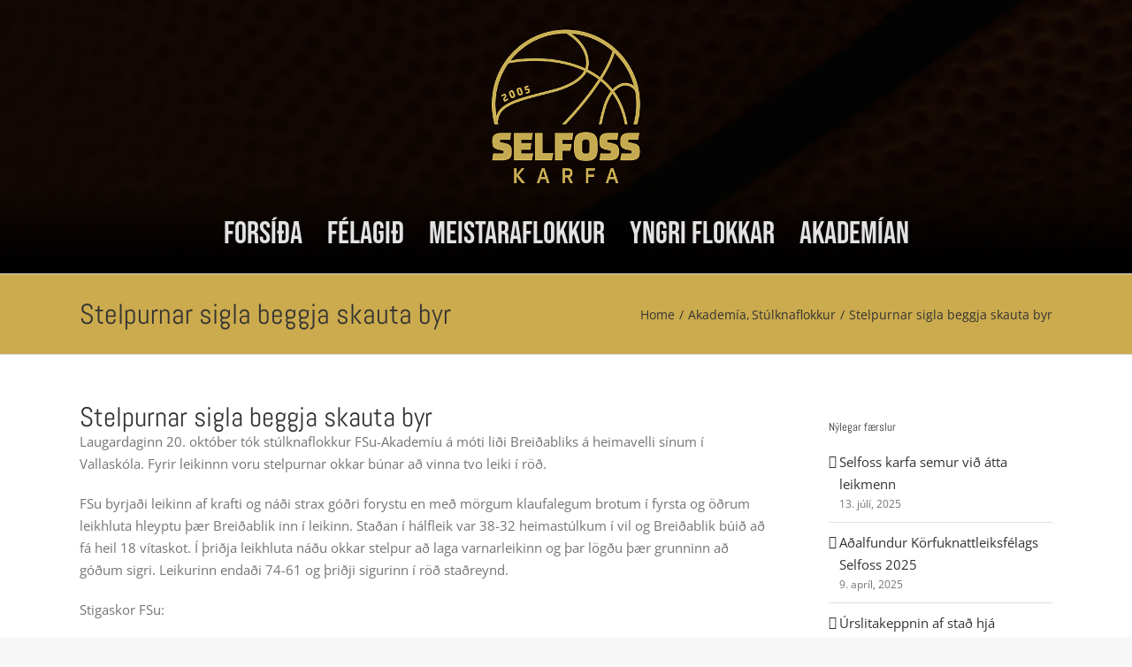

--- FILE ---
content_type: application/javascript
request_url: https://widget.wh.geniussports.com/widget//?Y4BQGNGSSHCFC0EK9YQTAMXI9G5R3Y
body_size: 19351
content:
(function(window,document){

    var config =  {
        'placeHolder' : 'spw_Y4BQGNGSSHCFC0EK9YQTAMXI9G5R3Y',
        'width' : '100%',
        'height' : '111',
        'iframe' : 'yes',
        'css' : 'yes'
    };
    var html = "<script type=\"text\/javascript\" src=\"https:\/\/widget.wh.geniussports.com\/resources\/js\/jquery-1.11.1.min.js\"><\/script><script type=\"text\/javascript\" src=\"https:\/\/widget.wh.geniussports.com\/resources\/js\/jcarousellite_1.0.1.min.js\"><\/script><div id=\"spls_comp_list\"  class = \"\"><div class = \"logobox\"><div class = \"logobox-content\"><img class = \"primarylogo\" src = \"https:\/\/widget.wh.geniussports.com\/resources\/images\/fibaH.png\"><a href=\"http:\/\/www.geniussports.com\" target=\"_blank\"><img class = \"gslogo\" src = \"https:\/\/widget.wh.geniussports.com\/resources\/images\/gs_widget.png\"><\/a><\/div><\/div><a href=\"javascript:return false;\" class=\"scroller-prev disabled\"><\/a><div id=\"spls_comp_list_scroller\"><\/div><a href=\"javascript:return false;\" class=\"scroller-next\"><\/a><\/div><div id = \"spls_other_comp_data\"><ul id = \"sp_comp_1\"><li class=\"spls_lsmatch \"><span class=\"spls_matchrow1\"><span class=\"spls_matchcomp\">1. deild karla<\/span><span class=\"spls_matchstatus\">Final<\/span><\/span><span class=\"spls_matchrow2\"><span class=\"spteam tid96079\"><span class=\"logo\"><img src=\"https:\/\/images.statsengine.playbyplay.api.geniussports.com\/cfa7398b202a1bb9651348c4b986a230T1.jpg\"><\/span><span class=\"teamname\">SEL<\/span><\/span><span class=\"spteam tid25822\"><span class=\"logo\"><img src=\"https:\/\/images.statsengine.playbyplay.api.geniussports.com\/31140bf3e78227f3e7715db7382a4938T1.jpg\"><\/span><span class=\"teamname\">HAM<\/span><\/span><\/span><span class=\"spls_matchrow3\"><span class =\"spls_datefield\">Oct 4, 2018<\/span><\/span><\/li><li class=\"spls_lsmatch \"><span class=\"spls_matchrow1\"><span class=\"spls_matchcomp\">1. deild karla<\/span><span class=\"spls_matchstatus\">Final<\/span><\/span><span class=\"spls_matchrow2\"><span class=\"spteam tid77819\"><span class=\"logo\"><img src=\"https:\/\/images.statsengine.playbyplay.api.geniussports.com\/9c2c50d9c4a66450df24dde4f1982ea8T1.jpg\"><\/span><span class=\"teamname\">Vestri<\/span><\/span><span class=\"spteam tid77820\"><span class=\"logo\"><img src=\"https:\/\/images.statsengine.playbyplay.api.geniussports.com\/a8f1c888784dde4f0b6998a451fc7c28T1.jpg\"><\/span><span class=\"teamname\">SN\u00c6<\/span><\/span><\/span><span class=\"spls_matchrow3\"><span class =\"spls_datefield\">Oct 5, 2018<\/span><\/span><\/li><li class=\"spls_lsmatch \"><span class=\"spls_matchrow1\"><span class=\"spls_matchcomp\">1. deild karla<\/span><span class=\"spls_matchstatus\">Final<\/span><\/span><span class=\"spls_matchrow2\"><span class=\"spteam tid96074\"><span class=\"logo\"><img src=\"https:\/\/images.statsengine.playbyplay.api.geniussports.com\/a08edab4429d785821c9f58ffffa657cT1.jpg\"><\/span><span class=\"teamname\">FJ\u00d6<\/span><\/span><span class=\"spteam tid96073\"><span class=\"logo\"><img src=\"https:\/\/images.statsengine.playbyplay.api.geniussports.com\/1b1c8d147f745b231a6548c1cec1de4dT1.jpg\"><\/span><span class=\"teamname\">\u00de\u00d3R<\/span><\/span><\/span><span class=\"spls_matchrow3\"><span class =\"spls_datefield\">Oct 5, 2018<\/span><\/span><\/li><li class=\"spls_lsmatch \"><span class=\"spls_matchrow1\"><span class=\"spls_matchcomp\">1. deild karla<\/span><span class=\"spls_matchstatus\">Final<\/span><\/span><span class=\"spls_matchrow2\"><span class=\"spteam tid77820\"><span class=\"logo\"><img src=\"https:\/\/images.statsengine.playbyplay.api.geniussports.com\/a8f1c888784dde4f0b6998a451fc7c28T1.jpg\"><\/span><span class=\"teamname\">SN\u00c6<\/span><\/span><span class=\"spteam tid25767\"><span class=\"logo\"><img src=\"https:\/\/images.statsengine.playbyplay.api.geniussports.com\/a0294a81934d0ad0839880ae34200d6eT1.jpg\"><\/span><span class=\"teamname\">H\u00d6T<\/span><\/span><\/span><span class=\"spls_matchrow3\"><span class =\"spls_datefield\">Oct 12, 2018<\/span><\/span><\/li><li class=\"spls_lsmatch \"><span class=\"spls_matchrow1\"><span class=\"spls_matchcomp\">1. deild karla<\/span><span class=\"spls_matchstatus\">Final<\/span><\/span><span class=\"spls_matchrow2\"><span class=\"spteam tid25822\"><span class=\"logo\"><img src=\"https:\/\/images.statsengine.playbyplay.api.geniussports.com\/31140bf3e78227f3e7715db7382a4938T1.jpg\"><\/span><span class=\"teamname\">HAM<\/span><\/span><span class=\"spteam tid96075\"><span class=\"logo\"><img src=\"https:\/\/images.statsengine.playbyplay.api.geniussports.com\/36b3952dfc10ab835572c470d2a25175T1.jpg\"><\/span><span class=\"teamname\">SIN<\/span><\/span><\/span><span class=\"spls_matchrow3\"><span class =\"spls_datefield\">Oct 12, 2018<\/span><\/span><\/li><li class=\"spls_lsmatch \"><span class=\"spls_matchrow1\"><span class=\"spls_matchcomp\">1. deild karla<\/span><span class=\"spls_matchstatus\">Final<\/span><\/span><span class=\"spls_matchrow2\"><span class=\"spteam tid77819\"><span class=\"logo\"><img src=\"https:\/\/images.statsengine.playbyplay.api.geniussports.com\/9c2c50d9c4a66450df24dde4f1982ea8T1.jpg\"><\/span><span class=\"teamname\">Vestri<\/span><\/span><span class=\"spteam tid96074\"><span class=\"logo\"><img src=\"https:\/\/images.statsengine.playbyplay.api.geniussports.com\/a08edab4429d785821c9f58ffffa657cT1.jpg\"><\/span><span class=\"teamname\">FJ\u00d6<\/span><\/span><\/span><span class=\"spls_matchrow3\"><span class =\"spls_datefield\">Oct 12, 2018<\/span><\/span><\/li><li class=\"spls_lsmatch \"><span class=\"spls_matchrow1\"><span class=\"spls_matchcomp\">1. deild karla<\/span><span class=\"spls_matchstatus\">Final<\/span><\/span><span class=\"spls_matchrow2\"><span class=\"spteam tid96073\"><span class=\"logo\"><img src=\"https:\/\/images.statsengine.playbyplay.api.geniussports.com\/1b1c8d147f745b231a6548c1cec1de4dT1.jpg\"><\/span><span class=\"teamname\">\u00de\u00d3R<\/span><\/span><span class=\"spteam tid96079\"><span class=\"logo\"><img src=\"https:\/\/images.statsengine.playbyplay.api.geniussports.com\/cfa7398b202a1bb9651348c4b986a230T1.jpg\"><\/span><span class=\"teamname\">SEL<\/span><\/span><\/span><span class=\"spls_matchrow3\"><span class =\"spls_datefield\">Oct 12, 2018<\/span><\/span><\/li><li class=\"spls_lsmatch \"><span class=\"spls_matchrow1\"><span class=\"spls_matchcomp\">1. deild karla<\/span><span class=\"spls_matchstatus\">Final<\/span><\/span><span class=\"spls_matchrow2\"><span class=\"spteam tid96074\"><span class=\"logo\"><img src=\"https:\/\/images.statsengine.playbyplay.api.geniussports.com\/a08edab4429d785821c9f58ffffa657cT1.jpg\"><\/span><span class=\"teamname\">FJ\u00d6<\/span><\/span><span class=\"spteam tid77820\"><span class=\"logo\"><img src=\"https:\/\/images.statsengine.playbyplay.api.geniussports.com\/a8f1c888784dde4f0b6998a451fc7c28T1.jpg\"><\/span><span class=\"teamname\">SN\u00c6<\/span><\/span><\/span><span class=\"spls_matchrow3\"><span class =\"spls_datefield\">Oct 19, 2018<\/span><\/span><\/li><li class=\"spls_lsmatch \"><span class=\"spls_matchrow1\"><span class=\"spls_matchcomp\">1. deild karla<\/span><span class=\"spls_matchstatus\">Final<\/span><\/span><span class=\"spls_matchrow2\"><span class=\"spteam tid96079\"><span class=\"logo\"><img src=\"https:\/\/images.statsengine.playbyplay.api.geniussports.com\/cfa7398b202a1bb9651348c4b986a230T1.jpg\"><\/span><span class=\"teamname\">SEL<\/span><\/span><span class=\"spteam tid77819\"><span class=\"logo\"><img src=\"https:\/\/images.statsengine.playbyplay.api.geniussports.com\/9c2c50d9c4a66450df24dde4f1982ea8T1.jpg\"><\/span><span class=\"teamname\">Vestri<\/span><\/span><\/span><span class=\"spls_matchrow3\"><span class =\"spls_datefield\">Oct 19, 2018<\/span><\/span><\/li><li class=\"spls_lsmatch \"><span class=\"spls_matchrow1\"><span class=\"spls_matchcomp\">1. deild karla<\/span><span class=\"spls_matchstatus\">Final<\/span><\/span><span class=\"spls_matchrow2\"><span class=\"spteam tid96075\"><span class=\"logo\"><img src=\"https:\/\/images.statsengine.playbyplay.api.geniussports.com\/36b3952dfc10ab835572c470d2a25175T1.jpg\"><\/span><span class=\"teamname\">SIN<\/span><\/span><span class=\"spteam tid25767\"><span class=\"logo\"><img src=\"https:\/\/images.statsengine.playbyplay.api.geniussports.com\/a0294a81934d0ad0839880ae34200d6eT1.jpg\"><\/span><span class=\"teamname\">H\u00d6T<\/span><\/span><\/span><span class=\"spls_matchrow3\"><span class =\"spls_datefield\">Dec 3, 2018<\/span><\/span><\/li><\/ul><\/div><script>    jQuery(function(){            changeCompetition(1);            jQuery('#change-comp-btn').click(function(e){            jQuery('#spls_choose_comp').show();            e.preventDefault();        });        jQuery('#choose-comp-close-btn').click(function(e){            jQuery('#spls_choose_comp').hide();            e.preventDefault();        });        jQuery('.comp-choose-link').click(function(e){            changeCompetition(jQuery(this).attr('data-cid'));            jQuery('#spls_choose_comp').hide();            e.preventDefault();        });    });    function changeCompetition(compId)  {        jQuery(\"#spls_comp_list_scroller\").html('<ul>'+jQuery(\"#sp_comp_\" + compId).html() + '<\/ul>');        jQuery(\"#spls_comp_list_scroller\").jCarouselLite({btnNext:\".scroller-next\",btnPrev:\".scroller-prev\",circular:false, visible:1});    }    <\/script>";
    var css = "#spls_comp_list {  display: block;  float: left;  font-family: 'FibaBalticNormal',Verdana,sans-serif;  font-size: 11px;  font-weight: normal;  height: 111px;  width: 100%;  overflow: hidden;  position: absolute;}#spls_comp_list ul { float:left;display:inline;padding:0;margin:0;}#spls_comp_list li {background: none repeat scroll 0 0 #F2F2F2;border-radius: 2px 2px 0 0;display: inline;float: left;height: 101px;margin: 0 5px;padding: 5px 0;width: 180px;}.logobox {      border-style: solid;     border-width: 1px;     border-color: rgb(164, 164, 164);     background-image: -moz-linear-gradient( 90deg, rgb(216,216,216) 0%, rgb(243,243,243) 100%);     background-image: -webkit-linear-gradient( 90deg, rgb(216,216,216) 0%, rgb(243,243,243) 100%);     background-image: -ms-linear-gradient( 90deg, rgb(216,216,216) 0%, rgb(243,243,243) 100%);     border-radius: 5px; float: left; height: 109px; width: 170px; margin: 0 5px 0 0;     position: relative;}.logobox-content {      padding:20px 10px 0 10px; }.groupcomp .logobox-content {      padding:15px 10px 0 10px; }.primarylogo {    float: left;    width: 65px;    height: 65px;}.gslogo {    float:right;    border-left: 1px solid #c9c9c9;    padding-left: 10px;}.spls_matchrow1, .spls_matchrow2, .spls_matchrow3 {display: inline;float: left;}.spls_matchstatus {    float: right;}.spls_matchcomp {width: 115px;float: left;overflow: hidden;text-overflow: ellipsis;white-space: nowrap;}.spls_matchrow1, .spls_matchrow2 {padding: 0 10px 5px;width: 160px;color: #000;}.spls_matchrow1 {height: 13px;}.spls_matchrow2 {font-size: 24px;height: 63px;}.spls_matchrow2 .spteam {background: none repeat scroll 0 0 #FFFFFF;border: 1px solid #CECECE;border-radius: 0 2px 2px 0;display: inline;float: left;height: 29px;margin: 0 0 2px;width: 100%;}.spls_matchrow2 .teamname {  color: #006FB4;  float: left;  margin: 0 0 0 6px;  width: 80px;  overflow: hidden;  text-overflow: ellipsis;}.spls_matchrow2 .logo {  float: left;  height: 25px;  margin: 3px 3px 0;}.spls_matchrow2 .logo img{    height:25px;}.spls_matchrow2 .score {display: inline;float: right;margin: 0 6px 0 0;}.spls_matchrow2 .score.scorezero {color: #DFDFDF;}.spls_matchrow3 {background: none repeat scroll 0 0 #5E5E5E;border-radius: 2px 2px 0 0;color: #FFFFFF;height: 12px;padding: 4px 0;width: 100%;}.spls_matchlive .spls_matchrow3 {background: none repeat scroll 0 0 #006FB4;}.spls_datefield {padding: 0 10px;}.spls_timefield, .spls_viewlink {padding: 0 15px;float: right;}.spls_timefield a, .spls_viewlink a {color: #fff;margin: 0 8px 0 0;}.spls_viewlink {  background: url(\"https:\/\/widget.wh.geniussports.com\/resources\/images\/viewLink.png\") no-repeat scroll 95% center transparent;}#spls_comp_list_scroller {    float: left;    width: 100% !important;    margin-left: 198px;    position: absolute !important;}a.scroller-prev {  background: url(\"https:\/\/widget.wh.geniussports.com\/resources\/images\/livegs.png\") no-repeat scroll -139px 0 transparent;  display: inline;  float: left;  height: 111px;  width: 20px;}a.scroller-next {  background: url(\"https:\/\/widget.wh.geniussports.com\/resources\/images\/livegs.png\") no-repeat scroll -161px 0 transparent;  display: inline;  float: right;  height: 111px;  width: 20px;  position: relative;  z-index: 3;}@font-face {    font-family: 'FibaBalticNormal';    src: url('https:\/\/widget.wh.geniussports.com\/resources\/fonts\/fiba_balt-webfont.eot');    src: url('https:\/\/widget.wh.geniussports.com\/resources\/fonts\/fiba_balt-webfont.eot?#iefix') format('embedded-opentype'),         url('https:\/\/widget.wh.geniussports.com\/resources\/fonts\/fiba_balt-webfont.woff') format('woff'),         url('https:\/\/widget.wh.geniussports.com\/resources\/fonts\/fiba_balt-webfont.ttf') format('truetype'),         url('https:\/\/widget.wh.geniussports.com\/resources\/fonts\/fiba_balt-webfont.svg#FibaBalticNormal') format('svg');    font-weight: normal;    font-style: normal;}@font-face {    font-family: 'FibaTurkishNormal';    src: url('https:\/\/widget.wh.geniussports.com\/resources\/fonts\/fiba_tur-webfont.eot');    src: url('https:\/\/widget.wh.geniussports.com\/resources\/fonts\/fiba_tur-webfont.eot?#iefix') format('embedded-opentype'),         url('https:\/\/widget.wh.geniussports.com\/resources\/fonts\/fiba_tur-webfont.woff') format('woff'),         url('https:\/\/widget.wh.geniussports.com\/resources\/fonts\/fiba_tur-webfont.ttf') format('truetype'),         url('https:\/\/widget.wh.geniussports.com\/resources\/fonts\/fiba_tur-webfont.svg#FibaTurkishNormal') format('svg');    font-weight: normal;    font-style: normal;}@font-face {    font-family: 'FibaCENormal';    src: url('https:\/\/widget.wh.geniussports.com\/resources\/fonts\/fiba-webfont.eot');    src: url('https:\/\/widget.wh.geniussports.com\/resources\/fonts\/fiba-webfont.eot?#iefix') format('embedded-opentype'),         url('https:\/\/widget.wh.geniussports.com\/resources\/fonts\/fiba-webfont.woff') format('woff'),         url('https:\/\/widget.wh.geniussports.com\/resources\/fonts\/fiba-webfont.ttf') format('truetype'),         url('https:\/\/widget.wh.geniussports.com\/resources\/fonts\/fiba-webfont.svg#FibaCENormal') format('svg');    font-weight: normal;    font-style: normal;}a.disabled   {    display:none !important;}#spls_other_comp_data   {    display:none;}#spls_choose_comp   {    background-color:rgba(88,88,88,0.9);    border:1px solid #000;    z-index:100;    position:fixed;    width: 96%;    height: 98px;    display:none;    overflow:none;    padding:2px;    margin: 5px;}#choose-comp-close-btn  {    float:right;    color: #fff;font-family: 'FibaBalticNormal',Verdana,sans-serif;    font-size:12px;    margin:4px;}.comp-choose-link-wrapper   {    padding:5px 10px;    height: 80px;font-family: 'FibaBalticNormal',Verdana,sans-serif;    overflow-y: scroll;    overflow-x: hidden;}a.comp-choose-link   {    display:block;    width:350px;    float:left;    padding:3px 6px;    color: #fff;    font-size:12px;    background-color:#000;    border-radius:3px;    text-decoration:none;    margin:2px;}#change-comp-btn    {    margin-bottom:-5px;    display: block;    clear:both;    width: 100%;    height: 20px;    text-align:center;    color: #fff;    text-decoration: none;    background-color:#2f2f2f;    position: absolute;    bottom: 0px;}li a {    text-decoration:none;}  @media screen and (max-width: 440px) {      #spls_logo {          background: url('https:\/\/widget.wh.geniussports.com\/resources\/images\/livegs.png') no-repeat scroll -235px 0px transparent;          width: 55px;      }      #spls_logo.change {          background: url('https:\/\/widget.wh.geniussports.com\/resources\/images\/livegs_change.png') no-repeat scroll -235px 0px transparent;      }    #spls_comp_list_scroller {      margin-left: 100px;    }    change-comp-btn {        width: 60px;    }    a.scroller-prev {      position: absolute;      z-index: 3;      left: 85px;    }    .gslogo {      display: none;    }    .logobox {      width: 90px;    }  }    @media screen and (max-width: 330px) {        a.scroller-prev {            left: 70px;        }        #spls_comp_list_scroller {            margin-left: 78px;        }        .primarylogo {            width: 50px;            height: 50px;        }        .logobox {            width: 70px;        }    }";

    if(window.spw_Y4BQGNGSSHCFC0EK9YQTAMXI9G5R3Y)  {
        for (var key in window.spw_Y4BQGNGSSHCFC0EK9YQTAMXI9G5R3Y) {
            if(key) {
                config[key] = window.spw_Y4BQGNGSSHCFC0EK9YQTAMXI9G5R3Y[key];
            }
        }
    }
    if(config['css'] == 'no') { css = ''; }
    hostname = document.location.hostname;
    allowedDomains = new Array ('widget.wh.geniussports.com');

    function endsWith(str, suffix) {
        a = str.indexOf(suffix, str.length - suffix.length) !== -1;
        return str.indexOf(suffix, str.length - suffix.length) !== -1;
    }
    
    var allowed = 0;
    for (var index in allowedDomains) {
        if(endsWith(hostname,allowedDomains[index]))    {
            allowed = 1;
        }
    }

    placeholder = document.getElementById(config.placeHolder);

    if(!allowed)    {
        placeholder.innerHTML = 'This domain is not authorised to access this widget';
        return '';
    }

    if(config['iframe'] == 'no')  {
        placeholder.innerHTML = '<style>' + css + '</style>' + html;
    }
    else    {
        var iframe = document.createElement('iframe');
        (iframe.frameElement || iframe).style.cssText = "width: 0; height: 0; border:0; scrolling:none;";
        
        iframe.onload = function()  {
            width = config.width;
            if(width.match(/^[\d]+$/)) {
                width = width + 'px';
            }
            iframe.style.width = width;
            height = config.height;
            if(height.match(/^[\d]+$/)) {
                height = height + 'px';
            }
            iframe.style.height = height;
        }

        if(html)    {
            placeholder.appendChild(iframe);
            pageContent = '<html><head><style>' + css + '</style></head><body style ="padding:0;margin:0;">' + html + '</body></html>';
            iframe.contentWindow.contents = pageContent;
            iframe.src = 'javascript:window["contents"]';
        }
    
        var eventMethod = window.addEventListener ? "addEventListener" : "attachEvent";
        var eventer = window[eventMethod];
        var messageEvent = eventMethod == "attachEvent" ? "onmessage" : "message";

        eventer(messageEvent,function(e) {
          edr = new String(e.data);
          if(edr.includes('Y4BQGNGSSHCFC0EK9YQTAMXI9G5R3Y:'))   {
              ed = edr.replace('Y4BQGNGSSHCFC0EK9YQTAMXI9G5R3Y:','');
              iframe.style.height = ed + "px";
          }
        },false);
    }
})(window,document);

--- FILE ---
content_type: application/javascript
request_url: https://widget.wh.geniussports.com/widget//?H77Q68XHRSFECNCQSQ15UVQPGFWCW8
body_size: 12554
content:
(function(window,document){

    var config =  {
        'placeHolder' : 'spw_H77Q68XHRSFECNCQSQ15UVQPGFWCW8',
        'width' : '100%',
        'height' : '300px',
        'iframe' : 'yes',
        'css' : 'yes'
    };
    var html = "<div id=\"sp_ladder_widget\"><div class=\"custom-select\"><select class=\"form-control sp_standings_comp_select\" id=\"compSelect\"><option value=\"21200\">1. deild karla<\/option><\/select><\/div><div class=\"sp_table_wrap\"><table class=\"sp_standings_table\"><thead><tr><th class=\"sp_standings_position\">Position<\/th><th class=\"sp_standings_team_logo\"><\/th><th class=\"sp_standings_team_name\">Team<\/th><th title = \"Games Played\" class=\"STANDINGS_played\">GP<\/th><th title = \"Won\" class=\"STANDINGS_won\">W<\/th><th title = \"Lost\" class=\"STANDINGS_lost\">L<\/th><th title = \"Streak\" class=\"STANDINGS_streak\">Str<\/th><th title = \"Points\" class=\"STANDINGS_standingPoints\">Pts<\/th><\/tr><\/thead><tbody class=\"sp_standings_block sp_comp_\"><tr class=\"sp_standings_row sp_standings_comp_21200\"><td class=\"sp_standings_position\">1<\/td><td class=\"sp_standings_team_logo\"><img src=\"https:\/\/images.statsengine.playbyplay.api.geniussports.com\/1b1c8d147f745b231a6548c1cec1de4dT1.jpg\"><\/td><td class=\"sp_standings_team_name\">\u00de\u00f3r Ak.<\/td><td class=\"STANDINGS_played\">21<\/td><td class=\"STANDINGS_won\">17<\/td><td class=\"STANDINGS_lost\">4<\/td><td class=\"STANDINGS_streak\">2<\/td><td class=\"STANDINGS_standingPoints\">34<\/td><\/tr><tr class=\"sp_standings_row sp_standings_comp_21200\"><td class=\"sp_standings_position\">2<\/td><td class=\"sp_standings_team_logo\"><img src=\"https:\/\/images.statsengine.playbyplay.api.geniussports.com\/a08edab4429d785821c9f58ffffa657cT1.jpg\"><\/td><td class=\"sp_standings_team_name\">Fj\u00f6lnir<\/td><td class=\"STANDINGS_played\">21<\/td><td class=\"STANDINGS_won\">15<\/td><td class=\"STANDINGS_lost\">6<\/td><td class=\"STANDINGS_streak\">-1<\/td><td class=\"STANDINGS_standingPoints\">30<\/td><\/tr><tr class=\"sp_standings_row sp_standings_comp_21200\"><td class=\"sp_standings_position\">3<\/td><td class=\"sp_standings_team_logo\"><img src=\"https:\/\/images.statsengine.playbyplay.api.geniussports.com\/31140bf3e78227f3e7715db7382a4938T1.jpg\"><\/td><td class=\"sp_standings_team_name\">Hamar<\/td><td class=\"STANDINGS_played\">21<\/td><td class=\"STANDINGS_won\">15<\/td><td class=\"STANDINGS_lost\">6<\/td><td class=\"STANDINGS_streak\">7<\/td><td class=\"STANDINGS_standingPoints\">30<\/td><\/tr><tr class=\"sp_standings_row sp_standings_comp_21200\"><td class=\"sp_standings_position\">4<\/td><td class=\"sp_standings_team_logo\"><img src=\"https:\/\/images.statsengine.playbyplay.api.geniussports.com\/a0294a81934d0ad0839880ae34200d6eT1.jpg\"><\/td><td class=\"sp_standings_team_name\">H\u00f6ttur<\/td><td class=\"STANDINGS_played\">21<\/td><td class=\"STANDINGS_won\">13<\/td><td class=\"STANDINGS_lost\">8<\/td><td class=\"STANDINGS_streak\">1<\/td><td class=\"STANDINGS_standingPoints\">26<\/td><\/tr><tr class=\"sp_standings_row sp_standings_comp_21200\"><td class=\"sp_standings_position\">5<\/td><td class=\"sp_standings_team_logo\"><img src=\"https:\/\/images.statsengine.playbyplay.api.geniussports.com\/9c2c50d9c4a66450df24dde4f1982ea8T1.jpg\"><\/td><td class=\"sp_standings_team_name\">Vestri<\/td><td class=\"STANDINGS_played\">21<\/td><td class=\"STANDINGS_won\">12<\/td><td class=\"STANDINGS_lost\">9<\/td><td class=\"STANDINGS_streak\">-2<\/td><td class=\"STANDINGS_standingPoints\">24<\/td><\/tr><tr class=\"sp_standings_row sp_standings_comp_21200\"><td class=\"sp_standings_position\">6<\/td><td class=\"sp_standings_team_logo\"><img src=\"https:\/\/images.statsengine.playbyplay.api.geniussports.com\/cfa7398b202a1bb9651348c4b986a230T1.jpg\"><\/td><td class=\"sp_standings_team_name\">Selfoss<\/td><td class=\"STANDINGS_played\">21<\/td><td class=\"STANDINGS_won\">9<\/td><td class=\"STANDINGS_lost\">12<\/td><td class=\"STANDINGS_streak\">-1<\/td><td class=\"STANDINGS_standingPoints\">18<\/td><\/tr><tr class=\"sp_standings_row sp_standings_comp_21200\"><td class=\"sp_standings_position\">7<\/td><td class=\"sp_standings_team_logo\"><img src=\"https:\/\/images.statsengine.playbyplay.api.geniussports.com\/a8f1c888784dde4f0b6998a451fc7c28T1.jpg\"><\/td><td class=\"sp_standings_team_name\">Sn\u00e6fell<\/td><td class=\"STANDINGS_played\">21<\/td><td class=\"STANDINGS_won\">2<\/td><td class=\"STANDINGS_lost\">19<\/td><td class=\"STANDINGS_streak\">1<\/td><td class=\"STANDINGS_standingPoints\">4<\/td><\/tr><tr class=\"sp_standings_row sp_standings_comp_21200\"><td class=\"sp_standings_position\">8<\/td><td class=\"sp_standings_team_logo\"><img src=\"https:\/\/images.statsengine.playbyplay.api.geniussports.com\/36b3952dfc10ab835572c470d2a25175T1.jpg\"><\/td><td class=\"sp_standings_team_name\">Sindri<\/td><td class=\"STANDINGS_played\">21<\/td><td class=\"STANDINGS_won\">1<\/td><td class=\"STANDINGS_lost\">20<\/td><td class=\"STANDINGS_streak\">-13<\/td><td class=\"STANDINGS_standingPoints\">2<\/td><\/tr><\/tbody><\/table><\/div><div id=\"spls_medrec_footer\"><a href=\"http:\/\/www.fiba.com\/\" target=\"_blank\" id=\"fiba_logo\" alt=\"FIBA\" title=\"FIBA\"><\/a><a href=\"http:\/\/www.geniussports.com\" target=\"_blank\" id=\"sp_logo\" alt=\"Powered by Genius Sports\" title=\"Powered by Genius Sports\"><\/a><\/div><\/div><script type=\"text\/javascript\">var e = document.getElementById(\"compSelect\");var sp_widget = document.getElementById(\"sp_ladder_widget\");e.onchange = function() {var compId = e.options[e.selectedIndex].value;var myClasses = document.querySelectorAll('.sp_standings_row'),i = 0, l = myClasses.length;for (i; i < l; i++) {myClasses[i].style.display = 'none';}var myClasses = document.querySelectorAll('.sp_standings_comp_' + compId),i = 0, l = myClasses.length;for (i; i < l; i++) {myClasses[i].style.display = 'table-row';}parent.postMessage(sp_widget.scrollHeight + 8,\"*\");};window.onload = function(){var e = document.getElementById(\"compSelect\");e.options[0].selected = true;e.onchange();};setInterval(function() {parent.postMessage('H77Q68XHRSFECNCQSQ15UVQPGFWCW8:' + sp_widget.scrollHeight + 8 ,\"*\");},1000);<\/script>";
    var css = "body{}.sp_standings_comp_select {background: #f2f2f2;    width: 100%;    padding: 1em 1em;    font-size: 16px;    line-height: 1;    border: 1px solid #cbcbcb;    border-radius: 0;    height: auto;    -webkit-appearance: none;    font-weight: bold;    font-size: 1.2em;    background: url(\"https:\/\/widget.wh.geniussports.com\/resources\/images\/dropdown.png\") no-repeat 99% center transparent;}.sp_table_wrap{  overflow-x: auto;}.sp_standings_table {border-collapse: collapse;    border-spacing: 0;    empty-cells: show;    border: 1px solid #cbcbcb;    font-family: sans-serif;    font-weight: 100;    letter-spacing: 0.01em;    width: 100%;    font-size: 10pt;}.sp_standings_table th, .sp_standings_table td {line-height: 36px;text-align: center;padding: 0.1em .4em;    border-width: 0 0 0 1px;    font-size: inherit;    margin: 0;    overflow: visible;}.sp_standings_table > thead {background-color: #e0e0e0;    color: #000;    vertical-align: bottom;    font-weight: bold;}.sp_standings_table > thead > tr {}.sp_standings_table tr:nth-child(even) {   background-color: #f2f2f2;}.sp_standings_table td:first-child, .sp_standings_table th:first-child {    border-left-width: 0;}.sp_standings_row {\/*display: none;*\/}.sp_standings_position {text-align: center;width: 30px;}.sp_standings_team_logo {width: 45px;}.sp_standings_team_logo > img {height: 30px;width: 30px;}.sp_standings_team_name {text-align: left !important;}td.sp_standings_team_name {text-align: left !important;    text-transform: uppercase;    font-weight: 500;    line-height: 22px;    padding: .5em;}.sp_standings_played {}.sp_standings_won {}.sp_standings_lost {}.sp_standings_percentage {}.sp_standings_block {}#spls_medrec_footer {    background: none repeat scroll 0 0 #1B1B1B;    display: inline;    float: left;    height: 35px;    width: 100%;}#spls_medrec_footer #fiba_logo {  background: url(\"https:\/\/widget.wh.geniussports.com\/resources\/images\/medrec-sprite_gs.png\") no-repeat scroll 0 -37px transparent;  display: inline;  float: left;  height: 31px;  margin: 1px;  width: 65px;}#spls_medrec_footer #sp_logo {  background: url(\"https:\/\/widget.wh.geniussports.com\/resources\/images\/medrec-sprite_gs.png\") no-repeat scroll 0 0 transparent;  display: inline;  float: right;  height: 31px;  margin: 0 10px 0 0;  width: 137px;}.custom-select {  position: relative;  display:block;  margin-top:0.5em;  padding:0;}.custom-select select {  width:100%;  margin:0;  background-image:none;  outline: none;  -webkit-box-sizing: border-box;  -moz-box-sizing: border-box;  box-sizing: border-box;  appearance: none;  -webkit-appearance: none;  font-size:1em;}    .custom-select::after {  content: \"\";  position: absolute;  width: 9px;  height: 8px;  top: 50%;  right: 1em;  margin-top:-4px;  background-image: url(https:\/\/widget.wh.geniussports.com\/resources\/images\/dropdown.png);  background-repeat: no-repeat;  background-size: 100%;  z-index: 2;  pointer-events:none;}.custom-select:hover {  \/*border:1px solid #888;*\/}.custom-select select:focus {  outline:none;  box-shadow: 0 0 1px 3px rgba(180,222,250, 1);  background-color:transparent;  color: #222;  border:1px solid #aaa;}.custom-select option {  font-weight:normal;}x:-o-prefocus, .custom-select::after {  display:none;}    @media screen and (-ms-high-contrast: active), (-ms-high-contrast: none) {    .custom-select select::-ms-expand {    display: none;  }  .custom-select select:focus::-ms-value {    background: transparent;    color: #222;  }}  @-moz-document url-prefix() {   .custom-select {    overflow: hidden;  }  .custom-select select {    width: 120%;    width: -moz-calc(100% + 3em);    width: calc(100% + em);  }  }.custom-select select:-moz-focusring {  color: transparent;  text-shadow: 0 0 0 #000;}";

    if(window.spw_H77Q68XHRSFECNCQSQ15UVQPGFWCW8)  {
        for (var key in window.spw_H77Q68XHRSFECNCQSQ15UVQPGFWCW8) {
            if(key) {
                config[key] = window.spw_H77Q68XHRSFECNCQSQ15UVQPGFWCW8[key];
            }
        }
    }
    if(config['css'] == 'no') { css = ''; }
    hostname = document.location.hostname;
    allowedDomains = new Array ('widget.wh.geniussports.com');

    function endsWith(str, suffix) {
        a = str.indexOf(suffix, str.length - suffix.length) !== -1;
        return str.indexOf(suffix, str.length - suffix.length) !== -1;
    }
    
    var allowed = 0;
    for (var index in allowedDomains) {
        if(endsWith(hostname,allowedDomains[index]))    {
            allowed = 1;
        }
    }

    placeholder = document.getElementById(config.placeHolder);

    if(!allowed)    {
        placeholder.innerHTML = 'This domain is not authorised to access this widget';
        return '';
    }

    if(config['iframe'] == 'no')  {
        placeholder.innerHTML = '<style>' + css + '</style>' + html;
    }
    else    {
        var iframe = document.createElement('iframe');
        (iframe.frameElement || iframe).style.cssText = "width: 0; height: 0; border:0; scrolling:none;";
        
        iframe.onload = function()  {
            width = config.width;
            if(width.match(/^[\d]+$/)) {
                width = width + 'px';
            }
            iframe.style.width = width;
            height = config.height;
            if(height.match(/^[\d]+$/)) {
                height = height + 'px';
            }
            iframe.style.height = height;
        }

        if(html)    {
            placeholder.appendChild(iframe);
            pageContent = '<html><head><style>' + css + '</style></head><body style ="padding:0;margin:0;">' + html + '</body></html>';
            iframe.contentWindow.contents = pageContent;
            iframe.src = 'javascript:window["contents"]';
        }
    
        var eventMethod = window.addEventListener ? "addEventListener" : "attachEvent";
        var eventer = window[eventMethod];
        var messageEvent = eventMethod == "attachEvent" ? "onmessage" : "message";

        eventer(messageEvent,function(e) {
          edr = new String(e.data);
          if(edr.includes('H77Q68XHRSFECNCQSQ15UVQPGFWCW8:'))   {
              ed = edr.replace('H77Q68XHRSFECNCQSQ15UVQPGFWCW8:','');
              iframe.style.height = ed + "px";
          }
        },false);
    }
})(window,document);